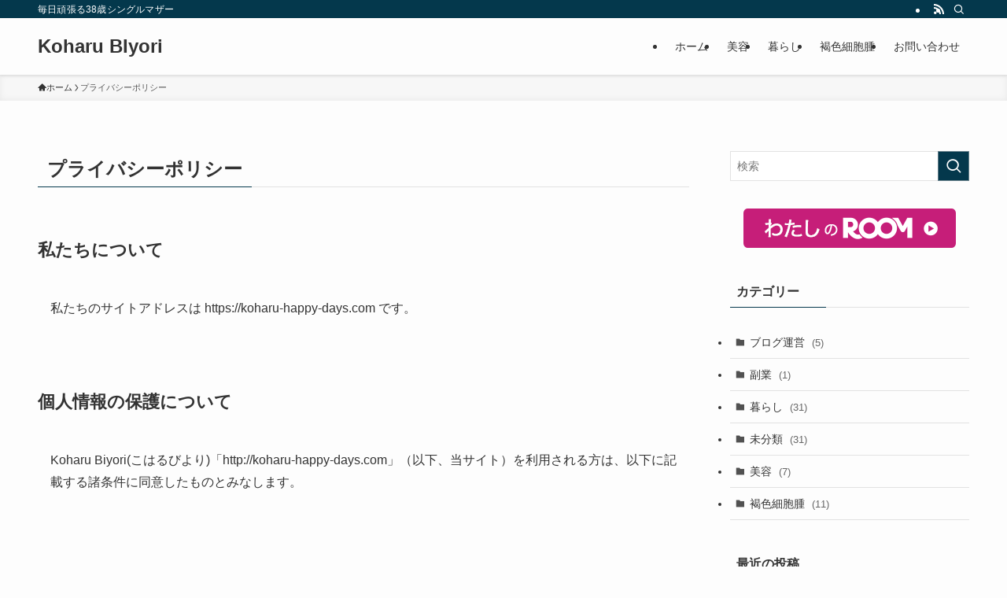

--- FILE ---
content_type: text/html; charset=UTF-8
request_url: https://koharu-happy-days.com/privacypolicy/
body_size: 18549
content:
<!DOCTYPE html>
<html lang="ja" data-loaded="false" data-scrolled="false" data-spmenu="closed">
<head>
<meta charset="utf-8">
<meta name="format-detection" content="telephone=no">
<meta http-equiv="X-UA-Compatible" content="IE=edge">
<meta name="viewport" content="width=device-width, viewport-fit=cover">
<title>プライバシーポリシー | Koharu BIyori</title>
<meta name='robots' content='max-image-preview:large' />
<link rel="alternate" type="application/rss+xml" title="Koharu BIyori &raquo; フィード" href="https://koharu-happy-days.com/feed/" />
<link rel="alternate" type="application/rss+xml" title="Koharu BIyori &raquo; コメントフィード" href="https://koharu-happy-days.com/comments/feed/" />

<!-- SEO SIMPLE PACK 3.6.2 -->
<meta name="description" content="私たちについて 私たちのサイトアドレスは https://koharu-happy-days.com です。 個人情報の保護について Koharu Biyori(こはるびより)「http://koharu-happy-days.com」（以">
<link rel="canonical" href="https://koharu-happy-days.com/privacypolicy/">
<meta property="og:locale" content="ja_JP">
<meta property="og:type" content="article">
<meta property="og:title" content="プライバシーポリシー | Koharu BIyori">
<meta property="og:description" content="私たちについて 私たちのサイトアドレスは https://koharu-happy-days.com です。 個人情報の保護について Koharu Biyori(こはるびより)「http://koharu-happy-days.com」（以">
<meta property="og:url" content="https://koharu-happy-days.com/privacypolicy/">
<meta property="og:site_name" content="Koharu BIyori">
<meta name="twitter:card" content="summary">
<!-- Google Analytics (gtag.js) -->
<script async src="https://www.googletagmanager.com/gtag/js?id=G-NJPLG21T6M"></script>
<script>
	window.dataLayer = window.dataLayer || [];
	function gtag(){dataLayer.push(arguments);}
	gtag("js", new Date());
	gtag("config", "G-NJPLG21T6M");
</script>
	<!-- / SEO SIMPLE PACK -->

<style id='wp-img-auto-sizes-contain-inline-css' type='text/css'>
img:is([sizes=auto i],[sizes^="auto," i]){contain-intrinsic-size:3000px 1500px}
/*# sourceURL=wp-img-auto-sizes-contain-inline-css */
</style>
<style id='wp-block-library-inline-css' type='text/css'>
:root{--wp-block-synced-color:#7a00df;--wp-block-synced-color--rgb:122,0,223;--wp-bound-block-color:var(--wp-block-synced-color);--wp-editor-canvas-background:#ddd;--wp-admin-theme-color:#007cba;--wp-admin-theme-color--rgb:0,124,186;--wp-admin-theme-color-darker-10:#006ba1;--wp-admin-theme-color-darker-10--rgb:0,107,160.5;--wp-admin-theme-color-darker-20:#005a87;--wp-admin-theme-color-darker-20--rgb:0,90,135;--wp-admin-border-width-focus:2px}@media (min-resolution:192dpi){:root{--wp-admin-border-width-focus:1.5px}}.wp-element-button{cursor:pointer}:root .has-very-light-gray-background-color{background-color:#eee}:root .has-very-dark-gray-background-color{background-color:#313131}:root .has-very-light-gray-color{color:#eee}:root .has-very-dark-gray-color{color:#313131}:root .has-vivid-green-cyan-to-vivid-cyan-blue-gradient-background{background:linear-gradient(135deg,#00d084,#0693e3)}:root .has-purple-crush-gradient-background{background:linear-gradient(135deg,#34e2e4,#4721fb 50%,#ab1dfe)}:root .has-hazy-dawn-gradient-background{background:linear-gradient(135deg,#faaca8,#dad0ec)}:root .has-subdued-olive-gradient-background{background:linear-gradient(135deg,#fafae1,#67a671)}:root .has-atomic-cream-gradient-background{background:linear-gradient(135deg,#fdd79a,#004a59)}:root .has-nightshade-gradient-background{background:linear-gradient(135deg,#330968,#31cdcf)}:root .has-midnight-gradient-background{background:linear-gradient(135deg,#020381,#2874fc)}:root{--wp--preset--font-size--normal:16px;--wp--preset--font-size--huge:42px}.has-regular-font-size{font-size:1em}.has-larger-font-size{font-size:2.625em}.has-normal-font-size{font-size:var(--wp--preset--font-size--normal)}.has-huge-font-size{font-size:var(--wp--preset--font-size--huge)}.has-text-align-center{text-align:center}.has-text-align-left{text-align:left}.has-text-align-right{text-align:right}.has-fit-text{white-space:nowrap!important}#end-resizable-editor-section{display:none}.aligncenter{clear:both}.items-justified-left{justify-content:flex-start}.items-justified-center{justify-content:center}.items-justified-right{justify-content:flex-end}.items-justified-space-between{justify-content:space-between}.screen-reader-text{border:0;clip-path:inset(50%);height:1px;margin:-1px;overflow:hidden;padding:0;position:absolute;width:1px;word-wrap:normal!important}.screen-reader-text:focus{background-color:#ddd;clip-path:none;color:#444;display:block;font-size:1em;height:auto;left:5px;line-height:normal;padding:15px 23px 14px;text-decoration:none;top:5px;width:auto;z-index:100000}html :where(.has-border-color){border-style:solid}html :where([style*=border-top-color]){border-top-style:solid}html :where([style*=border-right-color]){border-right-style:solid}html :where([style*=border-bottom-color]){border-bottom-style:solid}html :where([style*=border-left-color]){border-left-style:solid}html :where([style*=border-width]){border-style:solid}html :where([style*=border-top-width]){border-top-style:solid}html :where([style*=border-right-width]){border-right-style:solid}html :where([style*=border-bottom-width]){border-bottom-style:solid}html :where([style*=border-left-width]){border-left-style:solid}html :where(img[class*=wp-image-]){height:auto;max-width:100%}:where(figure){margin:0 0 1em}html :where(.is-position-sticky){--wp-admin--admin-bar--position-offset:var(--wp-admin--admin-bar--height,0px)}@media screen and (max-width:600px){html :where(.is-position-sticky){--wp-admin--admin-bar--position-offset:0px}}

/*# sourceURL=wp-block-library-inline-css */
</style><style id='wp-block-heading-inline-css' type='text/css'>
h1:where(.wp-block-heading).has-background,h2:where(.wp-block-heading).has-background,h3:where(.wp-block-heading).has-background,h4:where(.wp-block-heading).has-background,h5:where(.wp-block-heading).has-background,h6:where(.wp-block-heading).has-background{padding:1.25em 2.375em}h1.has-text-align-left[style*=writing-mode]:where([style*=vertical-lr]),h1.has-text-align-right[style*=writing-mode]:where([style*=vertical-rl]),h2.has-text-align-left[style*=writing-mode]:where([style*=vertical-lr]),h2.has-text-align-right[style*=writing-mode]:where([style*=vertical-rl]),h3.has-text-align-left[style*=writing-mode]:where([style*=vertical-lr]),h3.has-text-align-right[style*=writing-mode]:where([style*=vertical-rl]),h4.has-text-align-left[style*=writing-mode]:where([style*=vertical-lr]),h4.has-text-align-right[style*=writing-mode]:where([style*=vertical-rl]),h5.has-text-align-left[style*=writing-mode]:where([style*=vertical-lr]),h5.has-text-align-right[style*=writing-mode]:where([style*=vertical-rl]),h6.has-text-align-left[style*=writing-mode]:where([style*=vertical-lr]),h6.has-text-align-right[style*=writing-mode]:where([style*=vertical-rl]){rotate:180deg}
/*# sourceURL=https://koharu-happy-days.com/wp-includes/blocks/heading/style.min.css */
</style>
<style id='wp-block-list-inline-css' type='text/css'>
ol,ul{box-sizing:border-box}:root :where(.wp-block-list.has-background){padding:1.25em 2.375em}
/*# sourceURL=https://koharu-happy-days.com/wp-includes/blocks/list/style.min.css */
</style>
<style id='wp-block-paragraph-inline-css' type='text/css'>
.is-small-text{font-size:.875em}.is-regular-text{font-size:1em}.is-large-text{font-size:2.25em}.is-larger-text{font-size:3em}.has-drop-cap:not(:focus):first-letter{float:left;font-size:8.4em;font-style:normal;font-weight:100;line-height:.68;margin:.05em .1em 0 0;text-transform:uppercase}body.rtl .has-drop-cap:not(:focus):first-letter{float:none;margin-left:.1em}p.has-drop-cap.has-background{overflow:hidden}:root :where(p.has-background){padding:1.25em 2.375em}:where(p.has-text-color:not(.has-link-color)) a{color:inherit}p.has-text-align-left[style*="writing-mode:vertical-lr"],p.has-text-align-right[style*="writing-mode:vertical-rl"]{rotate:180deg}
/*# sourceURL=https://koharu-happy-days.com/wp-includes/blocks/paragraph/style.min.css */
</style>
<style id='global-styles-inline-css' type='text/css'>
:root{--wp--preset--aspect-ratio--square: 1;--wp--preset--aspect-ratio--4-3: 4/3;--wp--preset--aspect-ratio--3-4: 3/4;--wp--preset--aspect-ratio--3-2: 3/2;--wp--preset--aspect-ratio--2-3: 2/3;--wp--preset--aspect-ratio--16-9: 16/9;--wp--preset--aspect-ratio--9-16: 9/16;--wp--preset--color--black: #000;--wp--preset--color--cyan-bluish-gray: #abb8c3;--wp--preset--color--white: #fff;--wp--preset--color--pale-pink: #f78da7;--wp--preset--color--vivid-red: #cf2e2e;--wp--preset--color--luminous-vivid-orange: #ff6900;--wp--preset--color--luminous-vivid-amber: #fcb900;--wp--preset--color--light-green-cyan: #7bdcb5;--wp--preset--color--vivid-green-cyan: #00d084;--wp--preset--color--pale-cyan-blue: #8ed1fc;--wp--preset--color--vivid-cyan-blue: #0693e3;--wp--preset--color--vivid-purple: #9b51e0;--wp--preset--color--swl-main: var(--color_main);--wp--preset--color--swl-main-thin: var(--color_main_thin);--wp--preset--color--swl-gray: var(--color_gray);--wp--preset--color--swl-deep-01: var(--color_deep01);--wp--preset--color--swl-deep-02: var(--color_deep02);--wp--preset--color--swl-deep-03: var(--color_deep03);--wp--preset--color--swl-deep-04: var(--color_deep04);--wp--preset--color--swl-pale-01: var(--color_pale01);--wp--preset--color--swl-pale-02: var(--color_pale02);--wp--preset--color--swl-pale-03: var(--color_pale03);--wp--preset--color--swl-pale-04: var(--color_pale04);--wp--preset--gradient--vivid-cyan-blue-to-vivid-purple: linear-gradient(135deg,rgb(6,147,227) 0%,rgb(155,81,224) 100%);--wp--preset--gradient--light-green-cyan-to-vivid-green-cyan: linear-gradient(135deg,rgb(122,220,180) 0%,rgb(0,208,130) 100%);--wp--preset--gradient--luminous-vivid-amber-to-luminous-vivid-orange: linear-gradient(135deg,rgb(252,185,0) 0%,rgb(255,105,0) 100%);--wp--preset--gradient--luminous-vivid-orange-to-vivid-red: linear-gradient(135deg,rgb(255,105,0) 0%,rgb(207,46,46) 100%);--wp--preset--gradient--very-light-gray-to-cyan-bluish-gray: linear-gradient(135deg,rgb(238,238,238) 0%,rgb(169,184,195) 100%);--wp--preset--gradient--cool-to-warm-spectrum: linear-gradient(135deg,rgb(74,234,220) 0%,rgb(151,120,209) 20%,rgb(207,42,186) 40%,rgb(238,44,130) 60%,rgb(251,105,98) 80%,rgb(254,248,76) 100%);--wp--preset--gradient--blush-light-purple: linear-gradient(135deg,rgb(255,206,236) 0%,rgb(152,150,240) 100%);--wp--preset--gradient--blush-bordeaux: linear-gradient(135deg,rgb(254,205,165) 0%,rgb(254,45,45) 50%,rgb(107,0,62) 100%);--wp--preset--gradient--luminous-dusk: linear-gradient(135deg,rgb(255,203,112) 0%,rgb(199,81,192) 50%,rgb(65,88,208) 100%);--wp--preset--gradient--pale-ocean: linear-gradient(135deg,rgb(255,245,203) 0%,rgb(182,227,212) 50%,rgb(51,167,181) 100%);--wp--preset--gradient--electric-grass: linear-gradient(135deg,rgb(202,248,128) 0%,rgb(113,206,126) 100%);--wp--preset--gradient--midnight: linear-gradient(135deg,rgb(2,3,129) 0%,rgb(40,116,252) 100%);--wp--preset--font-size--small: 0.9em;--wp--preset--font-size--medium: 1.1em;--wp--preset--font-size--large: 1.25em;--wp--preset--font-size--x-large: 42px;--wp--preset--font-size--xs: 0.75em;--wp--preset--font-size--huge: 1.6em;--wp--preset--spacing--20: 0.44rem;--wp--preset--spacing--30: 0.67rem;--wp--preset--spacing--40: 1rem;--wp--preset--spacing--50: 1.5rem;--wp--preset--spacing--60: 2.25rem;--wp--preset--spacing--70: 3.38rem;--wp--preset--spacing--80: 5.06rem;--wp--preset--shadow--natural: 6px 6px 9px rgba(0, 0, 0, 0.2);--wp--preset--shadow--deep: 12px 12px 50px rgba(0, 0, 0, 0.4);--wp--preset--shadow--sharp: 6px 6px 0px rgba(0, 0, 0, 0.2);--wp--preset--shadow--outlined: 6px 6px 0px -3px rgb(255, 255, 255), 6px 6px rgb(0, 0, 0);--wp--preset--shadow--crisp: 6px 6px 0px rgb(0, 0, 0);}:where(.is-layout-flex){gap: 0.5em;}:where(.is-layout-grid){gap: 0.5em;}body .is-layout-flex{display: flex;}.is-layout-flex{flex-wrap: wrap;align-items: center;}.is-layout-flex > :is(*, div){margin: 0;}body .is-layout-grid{display: grid;}.is-layout-grid > :is(*, div){margin: 0;}:where(.wp-block-columns.is-layout-flex){gap: 2em;}:where(.wp-block-columns.is-layout-grid){gap: 2em;}:where(.wp-block-post-template.is-layout-flex){gap: 1.25em;}:where(.wp-block-post-template.is-layout-grid){gap: 1.25em;}.has-black-color{color: var(--wp--preset--color--black) !important;}.has-cyan-bluish-gray-color{color: var(--wp--preset--color--cyan-bluish-gray) !important;}.has-white-color{color: var(--wp--preset--color--white) !important;}.has-pale-pink-color{color: var(--wp--preset--color--pale-pink) !important;}.has-vivid-red-color{color: var(--wp--preset--color--vivid-red) !important;}.has-luminous-vivid-orange-color{color: var(--wp--preset--color--luminous-vivid-orange) !important;}.has-luminous-vivid-amber-color{color: var(--wp--preset--color--luminous-vivid-amber) !important;}.has-light-green-cyan-color{color: var(--wp--preset--color--light-green-cyan) !important;}.has-vivid-green-cyan-color{color: var(--wp--preset--color--vivid-green-cyan) !important;}.has-pale-cyan-blue-color{color: var(--wp--preset--color--pale-cyan-blue) !important;}.has-vivid-cyan-blue-color{color: var(--wp--preset--color--vivid-cyan-blue) !important;}.has-vivid-purple-color{color: var(--wp--preset--color--vivid-purple) !important;}.has-black-background-color{background-color: var(--wp--preset--color--black) !important;}.has-cyan-bluish-gray-background-color{background-color: var(--wp--preset--color--cyan-bluish-gray) !important;}.has-white-background-color{background-color: var(--wp--preset--color--white) !important;}.has-pale-pink-background-color{background-color: var(--wp--preset--color--pale-pink) !important;}.has-vivid-red-background-color{background-color: var(--wp--preset--color--vivid-red) !important;}.has-luminous-vivid-orange-background-color{background-color: var(--wp--preset--color--luminous-vivid-orange) !important;}.has-luminous-vivid-amber-background-color{background-color: var(--wp--preset--color--luminous-vivid-amber) !important;}.has-light-green-cyan-background-color{background-color: var(--wp--preset--color--light-green-cyan) !important;}.has-vivid-green-cyan-background-color{background-color: var(--wp--preset--color--vivid-green-cyan) !important;}.has-pale-cyan-blue-background-color{background-color: var(--wp--preset--color--pale-cyan-blue) !important;}.has-vivid-cyan-blue-background-color{background-color: var(--wp--preset--color--vivid-cyan-blue) !important;}.has-vivid-purple-background-color{background-color: var(--wp--preset--color--vivid-purple) !important;}.has-black-border-color{border-color: var(--wp--preset--color--black) !important;}.has-cyan-bluish-gray-border-color{border-color: var(--wp--preset--color--cyan-bluish-gray) !important;}.has-white-border-color{border-color: var(--wp--preset--color--white) !important;}.has-pale-pink-border-color{border-color: var(--wp--preset--color--pale-pink) !important;}.has-vivid-red-border-color{border-color: var(--wp--preset--color--vivid-red) !important;}.has-luminous-vivid-orange-border-color{border-color: var(--wp--preset--color--luminous-vivid-orange) !important;}.has-luminous-vivid-amber-border-color{border-color: var(--wp--preset--color--luminous-vivid-amber) !important;}.has-light-green-cyan-border-color{border-color: var(--wp--preset--color--light-green-cyan) !important;}.has-vivid-green-cyan-border-color{border-color: var(--wp--preset--color--vivid-green-cyan) !important;}.has-pale-cyan-blue-border-color{border-color: var(--wp--preset--color--pale-cyan-blue) !important;}.has-vivid-cyan-blue-border-color{border-color: var(--wp--preset--color--vivid-cyan-blue) !important;}.has-vivid-purple-border-color{border-color: var(--wp--preset--color--vivid-purple) !important;}.has-vivid-cyan-blue-to-vivid-purple-gradient-background{background: var(--wp--preset--gradient--vivid-cyan-blue-to-vivid-purple) !important;}.has-light-green-cyan-to-vivid-green-cyan-gradient-background{background: var(--wp--preset--gradient--light-green-cyan-to-vivid-green-cyan) !important;}.has-luminous-vivid-amber-to-luminous-vivid-orange-gradient-background{background: var(--wp--preset--gradient--luminous-vivid-amber-to-luminous-vivid-orange) !important;}.has-luminous-vivid-orange-to-vivid-red-gradient-background{background: var(--wp--preset--gradient--luminous-vivid-orange-to-vivid-red) !important;}.has-very-light-gray-to-cyan-bluish-gray-gradient-background{background: var(--wp--preset--gradient--very-light-gray-to-cyan-bluish-gray) !important;}.has-cool-to-warm-spectrum-gradient-background{background: var(--wp--preset--gradient--cool-to-warm-spectrum) !important;}.has-blush-light-purple-gradient-background{background: var(--wp--preset--gradient--blush-light-purple) !important;}.has-blush-bordeaux-gradient-background{background: var(--wp--preset--gradient--blush-bordeaux) !important;}.has-luminous-dusk-gradient-background{background: var(--wp--preset--gradient--luminous-dusk) !important;}.has-pale-ocean-gradient-background{background: var(--wp--preset--gradient--pale-ocean) !important;}.has-electric-grass-gradient-background{background: var(--wp--preset--gradient--electric-grass) !important;}.has-midnight-gradient-background{background: var(--wp--preset--gradient--midnight) !important;}.has-small-font-size{font-size: var(--wp--preset--font-size--small) !important;}.has-medium-font-size{font-size: var(--wp--preset--font-size--medium) !important;}.has-large-font-size{font-size: var(--wp--preset--font-size--large) !important;}.has-x-large-font-size{font-size: var(--wp--preset--font-size--x-large) !important;}
/*# sourceURL=global-styles-inline-css */
</style>

<link rel='stylesheet' id='swell-icons-css' href='https://koharu-happy-days.com/wp-content/themes/swell/build/css/swell-icons.css?ver=2.16.0' type='text/css' media='all' />
<link rel='stylesheet' id='main_style-css' href='https://koharu-happy-days.com/wp-content/themes/swell/build/css/main.css?ver=2.16.0' type='text/css' media='all' />
<link rel='stylesheet' id='swell_blocks-css' href='https://koharu-happy-days.com/wp-content/themes/swell/build/css/blocks.css?ver=2.16.0' type='text/css' media='all' />
<style id='swell_custom-inline-css' type='text/css'>
:root{--swl-fz--content:4vw;--swl-font_family:"游ゴシック体", "Yu Gothic", YuGothic, "Hiragino Kaku Gothic ProN", "Hiragino Sans", Meiryo, sans-serif;--swl-font_weight:500;--color_main:#04384c;--color_text:#333;--color_link:#1176d4;--color_htag:#04384c;--color_bg:#fdfdfd;--color_gradient1:#d8ffff;--color_gradient2:#87e7ff;--color_main_thin:rgba(5, 70, 95, 0.05 );--color_main_dark:rgba(3, 42, 57, 1 );--color_list_check:#04384c;--color_list_num:#04384c;--color_list_good:#86dd7b;--color_list_triangle:#f4e03a;--color_list_bad:#f36060;--color_faq_q:#d55656;--color_faq_a:#6599b7;--color_icon_good:#3cd250;--color_icon_good_bg:#ecffe9;--color_icon_bad:#4b73eb;--color_icon_bad_bg:#eafaff;--color_icon_info:#f578b4;--color_icon_info_bg:#fff0fa;--color_icon_announce:#ffa537;--color_icon_announce_bg:#fff5f0;--color_icon_pen:#7a7a7a;--color_icon_pen_bg:#f7f7f7;--color_icon_book:#787364;--color_icon_book_bg:#f8f6ef;--color_icon_point:#ffa639;--color_icon_check:#86d67c;--color_icon_batsu:#f36060;--color_icon_hatena:#5295cc;--color_icon_caution:#f7da38;--color_icon_memo:#84878a;--color_deep01:#e44141;--color_deep02:#3d79d5;--color_deep03:#63a84d;--color_deep04:#f09f4d;--color_pale01:#fff2f0;--color_pale02:#f3f8fd;--color_pale03:#f1f9ee;--color_pale04:#fdf9ee;--color_mark_blue:#b7e3ff;--color_mark_green:#bdf9c3;--color_mark_yellow:#fcf69f;--color_mark_orange:#ffddbc;--border01:solid 1px var(--color_main);--border02:double 4px var(--color_main);--border03:dashed 2px var(--color_border);--border04:solid 4px var(--color_gray);--card_posts_thumb_ratio:56.25%;--list_posts_thumb_ratio:61.805%;--big_posts_thumb_ratio:56.25%;--thumb_posts_thumb_ratio:61.805%;--blogcard_thumb_ratio:56.25%;--color_header_bg:#fdfdfd;--color_header_text:#333;--color_footer_bg:#fdfdfd;--color_footer_text:#333;--container_size:1200px;--article_size:900px;--logo_size_sp:48px;--logo_size_pc:40px;--logo_size_pcfix:32px;}.swl-cell-bg[data-icon="doubleCircle"]{--cell-icon-color:#ffc977}.swl-cell-bg[data-icon="circle"]{--cell-icon-color:#94e29c}.swl-cell-bg[data-icon="triangle"]{--cell-icon-color:#eeda2f}.swl-cell-bg[data-icon="close"]{--cell-icon-color:#ec9191}.swl-cell-bg[data-icon="hatena"]{--cell-icon-color:#93c9da}.swl-cell-bg[data-icon="check"]{--cell-icon-color:#94e29c}.swl-cell-bg[data-icon="line"]{--cell-icon-color:#9b9b9b}.cap_box[data-colset="col1"]{--capbox-color:#f59b5f;--capbox-color--bg:#fff8eb}.cap_box[data-colset="col2"]{--capbox-color:#5fb9f5;--capbox-color--bg:#edf5ff}.cap_box[data-colset="col3"]{--capbox-color:#2fcd90;--capbox-color--bg:#eafaf2}.red_{--the-btn-color:#f74a4a;--the-btn-color2:#ffbc49;--the-solid-shadow: rgba(185, 56, 56, 1 )}.blue_{--the-btn-color:#338df4;--the-btn-color2:#35eaff;--the-solid-shadow: rgba(38, 106, 183, 1 )}.green_{--the-btn-color:#62d847;--the-btn-color2:#7bf7bd;--the-solid-shadow: rgba(74, 162, 53, 1 )}.is-style-btn_normal{--the-btn-radius:80px}.is-style-btn_solid{--the-btn-radius:80px}.is-style-btn_shiny{--the-btn-radius:80px}.is-style-btn_line{--the-btn-radius:80px}.post_content blockquote{padding:1.5em 2em 1.5em 3em}.post_content blockquote::before{content:"";display:block;width:5px;height:calc(100% - 3em);top:1.5em;left:1.5em;border-left:solid 1px rgba(180,180,180,.75);border-right:solid 1px rgba(180,180,180,.75);}.mark_blue{background:-webkit-linear-gradient(transparent 64%,var(--color_mark_blue) 0%);background:linear-gradient(transparent 64%,var(--color_mark_blue) 0%)}.mark_green{background:-webkit-linear-gradient(transparent 64%,var(--color_mark_green) 0%);background:linear-gradient(transparent 64%,var(--color_mark_green) 0%)}.mark_yellow{background:-webkit-linear-gradient(transparent 64%,var(--color_mark_yellow) 0%);background:linear-gradient(transparent 64%,var(--color_mark_yellow) 0%)}.mark_orange{background:-webkit-linear-gradient(transparent 64%,var(--color_mark_orange) 0%);background:linear-gradient(transparent 64%,var(--color_mark_orange) 0%)}[class*="is-style-icon_"]{color:#333;border-width:0}[class*="is-style-big_icon_"]{border-width:2px;border-style:solid}[data-col="gray"] .c-balloon__text{background:#f7f7f7;border-color:#ccc}[data-col="gray"] .c-balloon__before{border-right-color:#f7f7f7}[data-col="green"] .c-balloon__text{background:#d1f8c2;border-color:#9ddd93}[data-col="green"] .c-balloon__before{border-right-color:#d1f8c2}[data-col="blue"] .c-balloon__text{background:#e2f6ff;border-color:#93d2f0}[data-col="blue"] .c-balloon__before{border-right-color:#e2f6ff}[data-col="red"] .c-balloon__text{background:#ffebeb;border-color:#f48789}[data-col="red"] .c-balloon__before{border-right-color:#ffebeb}[data-col="yellow"] .c-balloon__text{background:#f9f7d2;border-color:#fbe593}[data-col="yellow"] .c-balloon__before{border-right-color:#f9f7d2}.-type-list2 .p-postList__body::after,.-type-big .p-postList__body::after{content: "READ MORE »";}.c-postThumb__cat{background-color:#04384c;color:#fff;background-image: repeating-linear-gradient(-45deg,rgba(255,255,255,.1),rgba(255,255,255,.1) 6px,transparent 6px,transparent 12px)}.post_content h2:where(:not([class^="swell-block-"]):not(.faq_q):not(.p-postList__title)){background:var(--color_htag);padding:.75em 1em;color:#fff}.post_content h2:where(:not([class^="swell-block-"]):not(.faq_q):not(.p-postList__title))::before{position:absolute;display:block;pointer-events:none;content:"";top:-4px;left:0;width:100%;height:calc(100% + 4px);box-sizing:content-box;border-top:solid 2px var(--color_htag);border-bottom:solid 2px var(--color_htag)}.post_content h3:where(:not([class^="swell-block-"]):not(.faq_q):not(.p-postList__title)){padding:0 .5em .5em}.post_content h3:where(:not([class^="swell-block-"]):not(.faq_q):not(.p-postList__title))::before{content:"";width:100%;height:2px;background: repeating-linear-gradient(90deg, var(--color_htag) 0%, var(--color_htag) 29.3%, rgba(150,150,150,.2) 29.3%, rgba(150,150,150,.2) 100%)}.post_content h4:where(:not([class^="swell-block-"]):not(.faq_q):not(.p-postList__title)){padding:0 0 0 16px;border-left:solid 2px var(--color_htag)}.l-header{box-shadow: 0 1px 4px rgba(0,0,0,.12)}.l-header__bar{color:#fff;background:var(--color_main)}.l-header__menuBtn{order:1}.l-header__customBtn{order:3}.c-gnav a::after{background:var(--color_main);width:100%;height:2px;transform:scaleX(0)}.p-spHeadMenu .menu-item.-current{border-bottom-color:var(--color_main)}.c-gnav > li:hover > a::after,.c-gnav > .-current > a::after{transform: scaleX(1)}.c-gnav .sub-menu{color:#333;background:#fff}.l-fixHeader::before{opacity:1}#pagetop{border-radius:50%}.c-widget__title.-spmenu{padding:.5em .75em;border-radius:var(--swl-radius--2, 0px);background:var(--color_main);color:#fff;}.c-widget__title.-footer{padding:.5em}.c-widget__title.-footer::before{content:"";bottom:0;left:0;width:40%;z-index:1;background:var(--color_main)}.c-widget__title.-footer::after{content:"";bottom:0;left:0;width:100%;background:var(--color_border)}.c-secTitle{border-left:solid 2px var(--color_main);padding:0em .75em}.p-spMenu{color:#333}.p-spMenu__inner::before{background:#fdfdfd;opacity:1}.p-spMenu__overlay{background:#000;opacity:0.6}[class*="page-numbers"]{color:#fff;background-color:#dedede}a{text-decoration: none}.l-topTitleArea.c-filterLayer::before{background-color:#000;opacity:0.2;content:""}@media screen and (min-width: 960px){:root{}}@media screen and (max-width: 959px){:root{}.l-header__logo{order:2;text-align:center}}@media screen and (min-width: 600px){:root{--swl-fz--content:16px;}}@media screen and (max-width: 599px){:root{}}@media (min-width: 1108px) {.alignwide{left:-100px;width:calc(100% + 200px);}}@media (max-width: 1108px) {.-sidebar-off .swell-block-fullWide__inner.l-container .alignwide{left:0px;width:100%;}}.l-fixHeader .l-fixHeader__gnav{order:0}[data-scrolled=true] .l-fixHeader[data-ready]{opacity:1;-webkit-transform:translateY(0)!important;transform:translateY(0)!important;visibility:visible}.-body-solid .l-fixHeader{box-shadow:0 2px 4px var(--swl-color_shadow)}.l-fixHeader__inner{align-items:stretch;color:var(--color_header_text);display:flex;padding-bottom:0;padding-top:0;position:relative;z-index:1}.l-fixHeader__logo{align-items:center;display:flex;line-height:1;margin-right:24px;order:0;padding:16px 0}.is-style-btn_normal a,.is-style-btn_shiny a{box-shadow:var(--swl-btn_shadow)}.c-shareBtns__btn,.is-style-balloon>.c-tabList .c-tabList__button,.p-snsCta,[class*=page-numbers]{box-shadow:var(--swl-box_shadow)}.p-articleThumb__img,.p-articleThumb__youtube{box-shadow:var(--swl-img_shadow)}.p-pickupBanners__item .c-bannerLink,.p-postList__thumb{box-shadow:0 2px 8px rgba(0,0,0,.1),0 4px 4px -4px rgba(0,0,0,.1)}.p-postList.-w-ranking li:before{background-image:repeating-linear-gradient(-45deg,hsla(0,0%,100%,.1),hsla(0,0%,100%,.1) 6px,transparent 0,transparent 12px);box-shadow:1px 1px 4px rgba(0,0,0,.2)}.l-header__bar{position:relative;width:100%}.l-header__bar .c-catchphrase{color:inherit;font-size:12px;letter-spacing:var(--swl-letter_spacing,.2px);line-height:14px;margin-right:auto;overflow:hidden;padding:4px 0;white-space:nowrap;width:50%}.l-header__bar .c-iconList .c-iconList__link{margin:0;padding:4px 6px}.l-header__barInner{align-items:center;display:flex;justify-content:flex-end}@media (min-width:960px){.-series .l-header__inner{align-items:stretch;display:flex}.-series .l-header__logo{align-items:center;display:flex;flex-wrap:wrap;margin-right:24px;padding:16px 0}.-series .l-header__logo .c-catchphrase{font-size:13px;padding:4px 0}.-series .c-headLogo{margin-right:16px}.-series-right .l-header__inner{justify-content:space-between}.-series-right .c-gnavWrap{margin-left:auto}.-series-right .w-header{margin-left:12px}.-series-left .w-header{margin-left:auto}}@media (min-width:960px) and (min-width:600px){.-series .c-headLogo{max-width:400px}}.c-gnav .sub-menu a:before,.c-listMenu a:before{-webkit-font-smoothing:antialiased;-moz-osx-font-smoothing:grayscale;font-family:icomoon!important;font-style:normal;font-variant:normal;font-weight:400;line-height:1;text-transform:none}.c-submenuToggleBtn{display:none}.c-listMenu a{padding:.75em 1em .75em 1.5em;transition:padding .25s}.c-listMenu a:hover{padding-left:1.75em;padding-right:.75em}.c-gnav .sub-menu a:before,.c-listMenu a:before{color:inherit;content:"\e921";display:inline-block;left:2px;position:absolute;top:50%;-webkit-transform:translateY(-50%);transform:translateY(-50%);vertical-align:middle}.widget_categories>ul>.cat-item>a,.wp-block-categories-list>li>a{padding-left:1.75em}.c-listMenu .children,.c-listMenu .sub-menu{margin:0}.c-listMenu .children a,.c-listMenu .sub-menu a{font-size:.9em;padding-left:2.5em}.c-listMenu .children a:before,.c-listMenu .sub-menu a:before{left:1em}.c-listMenu .children a:hover,.c-listMenu .sub-menu a:hover{padding-left:2.75em}.c-listMenu .children ul a,.c-listMenu .sub-menu ul a{padding-left:3.25em}.c-listMenu .children ul a:before,.c-listMenu .sub-menu ul a:before{left:1.75em}.c-listMenu .children ul a:hover,.c-listMenu .sub-menu ul a:hover{padding-left:3.5em}.c-gnav li:hover>.sub-menu{opacity:1;visibility:visible}.c-gnav .sub-menu:before{background:inherit;content:"";height:100%;left:0;position:absolute;top:0;width:100%;z-index:0}.c-gnav .sub-menu .sub-menu{left:100%;top:0;z-index:-1}.c-gnav .sub-menu a{padding-left:2em}.c-gnav .sub-menu a:before{left:.5em}.c-gnav .sub-menu a:hover .ttl{left:4px}:root{--color_content_bg:var(--color_bg);}.c-widget__title.-side{padding:.5em}.c-widget__title.-side::before{content:"";bottom:0;left:0;width:40%;z-index:1;background:var(--color_main)}.c-widget__title.-side::after{content:"";bottom:0;left:0;width:100%;background:var(--color_border)}.page.-index-off .w-beforeToc{display:none}@media screen and (min-width: 960px){:root{}}@media screen and (max-width: 959px){:root{}}@media screen and (min-width: 600px){:root{}}@media screen and (max-width: 599px){:root{}}.swell-block-fullWide__inner.l-container{--swl-fw_inner_pad:var(--swl-pad_container,0px)}@media (min-width:960px){.-sidebar-on .l-content .alignfull,.-sidebar-on .l-content .alignwide{left:-16px;width:calc(100% + 32px)}.swell-block-fullWide__inner.l-article{--swl-fw_inner_pad:var(--swl-pad_post_content,0px)}.-sidebar-on .swell-block-fullWide__inner .alignwide{left:0;width:100%}.-sidebar-on .swell-block-fullWide__inner .alignfull{left:calc(0px - var(--swl-fw_inner_pad, 0))!important;margin-left:0!important;margin-right:0!important;width:calc(100% + var(--swl-fw_inner_pad, 0)*2)!important}}.-index-off .p-toc,.swell-toc-placeholder:empty{display:none}.p-toc.-modal{height:100%;margin:0;overflow-y:auto;padding:0}#main_content .p-toc{border-radius:var(--swl-radius--2,0);margin:4em auto;max-width:800px}#sidebar .p-toc{margin-top:-.5em}.p-toc .__pn:before{content:none!important;counter-increment:none}.p-toc .__prev{margin:0 0 1em}.p-toc .__next{margin:1em 0 0}.p-toc.is-omitted:not([data-omit=ct]) [data-level="2"] .p-toc__childList{height:0;margin-bottom:-.5em;visibility:hidden}.p-toc.is-omitted:not([data-omit=nest]){position:relative}.p-toc.is-omitted:not([data-omit=nest]):before{background:linear-gradient(hsla(0,0%,100%,0),var(--color_bg));bottom:5em;content:"";height:4em;left:0;opacity:.75;pointer-events:none;position:absolute;width:100%;z-index:1}.p-toc.is-omitted:not([data-omit=nest]):after{background:var(--color_bg);bottom:0;content:"";height:5em;left:0;opacity:.75;position:absolute;width:100%;z-index:1}.p-toc.is-omitted:not([data-omit=nest]) .__next,.p-toc.is-omitted:not([data-omit=nest]) [data-omit="1"]{display:none}.p-toc .p-toc__expandBtn{background-color:#f7f7f7;border:rgba(0,0,0,.2);border-radius:5em;box-shadow:0 0 0 1px #bbb;color:#333;display:block;font-size:14px;line-height:1.5;margin:.75em auto 0;min-width:6em;padding:.5em 1em;position:relative;transition:box-shadow .25s;z-index:2}.p-toc[data-omit=nest] .p-toc__expandBtn{display:inline-block;font-size:13px;margin:0 0 0 1.25em;padding:.5em .75em}.p-toc:not([data-omit=nest]) .p-toc__expandBtn:after,.p-toc:not([data-omit=nest]) .p-toc__expandBtn:before{border-top-color:inherit;border-top-style:dotted;border-top-width:3px;content:"";display:block;height:1px;position:absolute;top:calc(50% - 1px);transition:border-color .25s;width:100%;width:22px}.p-toc:not([data-omit=nest]) .p-toc__expandBtn:before{right:calc(100% + 1em)}.p-toc:not([data-omit=nest]) .p-toc__expandBtn:after{left:calc(100% + 1em)}.p-toc.is-expanded .p-toc__expandBtn{border-color:transparent}.p-toc__ttl{display:block;font-size:1.2em;line-height:1;position:relative;text-align:center}.p-toc__ttl:before{content:"\e918";display:inline-block;font-family:icomoon;margin-right:.5em;padding-bottom:2px;vertical-align:middle}#index_modal .p-toc__ttl{margin-bottom:.5em}.p-toc__list li{line-height:1.6}.p-toc__list>li+li{margin-top:.5em}.p-toc__list .p-toc__childList{padding-left:.5em}.p-toc__list [data-level="3"]{font-size:.9em}.p-toc__list .mininote{display:none}.post_content .p-toc__list{padding-left:0}#sidebar .p-toc__list{margin-bottom:0}#sidebar .p-toc__list .p-toc__childList{padding-left:0}.p-toc__link{color:inherit;font-size:inherit;text-decoration:none}.p-toc__link:hover{opacity:.8}.p-toc.-double{background:var(--color_gray);background:linear-gradient(-45deg,transparent 25%,var(--color_gray) 25%,var(--color_gray) 50%,transparent 50%,transparent 75%,var(--color_gray) 75%,var(--color_gray));background-clip:padding-box;background-size:4px 4px;border-bottom:4px double var(--color_border);border-top:4px double var(--color_border);padding:1.5em 1em 1em}.p-toc.-double .p-toc__ttl{margin-bottom:.75em}@media (min-width:960px){#main_content .p-toc{width:92%}}@media (hover:hover){.p-toc .p-toc__expandBtn:hover{border-color:transparent;box-shadow:0 0 0 2px currentcolor}}@media (min-width:600px){.p-toc.-double{padding:2em}}
/*# sourceURL=swell_custom-inline-css */
</style>
<link rel='stylesheet' id='swell-parts/footer-css' href='https://koharu-happy-days.com/wp-content/themes/swell/build/css/modules/parts/footer.css?ver=2.16.0' type='text/css' media='all' />
<link rel='stylesheet' id='swell-page/page-css' href='https://koharu-happy-days.com/wp-content/themes/swell/build/css/modules/page/page.css?ver=2.16.0' type='text/css' media='all' />
<style id='classic-theme-styles-inline-css' type='text/css'>
/*! This file is auto-generated */
.wp-block-button__link{color:#fff;background-color:#32373c;border-radius:9999px;box-shadow:none;text-decoration:none;padding:calc(.667em + 2px) calc(1.333em + 2px);font-size:1.125em}.wp-block-file__button{background:#32373c;color:#fff;text-decoration:none}
/*# sourceURL=/wp-includes/css/classic-themes.min.css */
</style>
<link rel='stylesheet' id='ponhiro-blocks-front-css' href='https://koharu-happy-days.com/wp-content/plugins/useful-blocks/dist/css/front.css?ver=1.7.4' type='text/css' media='all' />
<style id='ponhiro-blocks-front-inline-css' type='text/css'>
:root{--pb_colset_yellow:#fdc44f;--pb_colset_yellow_thin:#fef9ed;--pb_colset_yellow_dark:#b4923a;--pb_colset_pink:#fd9392;--pb_colset_pink_thin:#ffefef;--pb_colset_pink_dark:#d07373;--pb_colset_green:#91c13e;--pb_colset_green_thin:#f2f8e8;--pb_colset_green_dark:#61841f;--pb_colset_blue:#6fc7e1;--pb_colset_blue_thin:#f0f9fc;--pb_colset_blue_dark:#419eb9;--pb_colset_cvbox_01_bg:#f5f5f5;--pb_colset_cvbox_01_list:#3190b7;--pb_colset_cvbox_01_btn:#91c13e;--pb_colset_cvbox_01_shadow:#628328;--pb_colset_cvbox_01_note:#fdc44f;--pb_colset_compare_01_l:#6fc7e1;--pb_colset_compare_01_l_bg:#f0f9fc;--pb_colset_compare_01_r:#ffa883;--pb_colset_compare_01_r_bg:#fff6f2;--pb_colset_iconbox_01:#6e828a;--pb_colset_iconbox_01_bg:#fff;--pb_colset_iconbox_01_icon:#ee8f81;--pb_colset_bargraph_01:#9dd9dd;--pb_colset_bargraph_01_bg:#fafafa;--pb_colset_bar_01:#f8db92;--pb_colset_bar_02:#fda9a8;--pb_colset_bar_03:#bdda8b;--pb_colset_bar_04:#a1c6f1;--pb_colset_rating_01_bg:#fafafa;--pb_colset_rating_01_text:#71828a;--pb_colset_rating_01_label:#71828a;--pb_colset_rating_01_point:#ee8f81;}.pb-iconbox__figure[data-iconset="01"]{background-image: url(https://koharu-happy-days.com/wp-content/plugins/useful-blocks/assets/img/a_person.png)}.pb-iconbox__figure[data-iconset="02"]{background-image: url(https://koharu-happy-days.com/wp-content/plugins/useful-blocks/assets/img/a_person.png)}.pb-iconbox__figure[data-iconset="03"]{background-image: url(https://koharu-happy-days.com/wp-content/plugins/useful-blocks/assets/img/a_person.png)}.pb-iconbox__figure[data-iconset="04"]{background-image: url(https://koharu-happy-days.com/wp-content/plugins/useful-blocks/assets/img/a_person.png)}
/*# sourceURL=ponhiro-blocks-front-inline-css */
</style>
<link rel='stylesheet' id='pochipp-front-css' href='https://koharu-happy-days.com/wp-content/plugins/pochipp/dist/css/style.css?ver=1.18.3' type='text/css' media='all' />

<noscript><link href="https://koharu-happy-days.com/wp-content/themes/swell/build/css/noscript.css" rel="stylesheet"></noscript>
<link rel="https://api.w.org/" href="https://koharu-happy-days.com/wp-json/" /><link rel="alternate" title="JSON" type="application/json" href="https://koharu-happy-days.com/wp-json/wp/v2/pages/195" /><link rel='shortlink' href='https://koharu-happy-days.com/?p=195' />
<!-- Pochipp -->
<style id="pchpp_custom_style">:root{--pchpp-color-inline: #069A8E;--pchpp-color-custom: #5ca250;--pchpp-color-custom-2: #8e59e4;--pchpp-color-amazon: #f99a0c;--pchpp-color-rakuten: #e0423c;--pchpp-color-yahoo: #438ee8;--pchpp-color-mercari: #3c3c3c;--pchpp-inline-bg-color: var(--pchpp-color-inline);--pchpp-inline-txt-color: #fff;--pchpp-inline-shadow: 0 1px 4px -1px rgba(0, 0, 0, 0.2);--pchpp-inline-radius: 0px;--pchpp-inline-width: auto;}</style>
<script id="pchpp_vars">window.pchppVars = {};window.pchppVars.ajaxUrl = "https://koharu-happy-days.com/wp-admin/admin-ajax.php";window.pchppVars.ajaxNonce = "484e9f0271";</script>

<!-- / Pochipp -->
<style>.removed_link, a.removed_link {
	text-decoration: line-through;
}</style>
<link rel="stylesheet" href="https://koharu-happy-days.com/wp-content/themes/swell/build/css/print.css" media="print" >
</head>
<body>
<div id="body_wrap" class="privacy-policy wp-singular page-template-default page page-id-195 wp-theme-swell -body-solid -index-off -sidebar-on -frame-off id_195" >
<div id="sp_menu" class="p-spMenu -left"><div class="p-spMenu__inner"><div class="p-spMenu__closeBtn"><button class="c-iconBtn -menuBtn c-plainBtn" data-onclick="toggleMenu" aria-label="メニューを閉じる"><i class="c-iconBtn__icon icon-close-thin"></i></button></div><div class="p-spMenu__body"><div class="c-widget__title -spmenu">MENU</div><div class="p-spMenu__nav"><ul class="c-spnav c-listMenu"><li class="menu-item menu-item-type-custom menu-item-object-custom menu-item-home menu-item-1106"><a href="https://koharu-happy-days.com/">ホーム</a></li><li class="menu-item menu-item-type-taxonomy menu-item-object-category menu-item-1148"><a href="https://koharu-happy-days.com/entry/category/beauty/">美容</a></li><li class="menu-item menu-item-type-taxonomy menu-item-object-category current-post-ancestor current-menu-parent current-post-parent menu-item-1149"><a href="https://koharu-happy-days.com/entry/category/life/">暮らし</a></li><li class="menu-item menu-item-type-taxonomy menu-item-object-category menu-item-1150"><a href="https://koharu-happy-days.com/entry/category/pheochromocytoma/">褐色細胞腫</a></li><li class="menu-item menu-item-type-post_type menu-item-object-page menu-item-1105"><a href="https://koharu-happy-days.com/contact/">お問い合わせ</a></li></ul></div><div id="sp_menu_bottom" class="p-spMenu__bottom w-spMenuBottom"><div id="custom_html-4" class="widget_text c-widget widget_custom_html"><div class="textwidget custom-html-widget"><script async src="https://pagead2.googlesyndication.com/pagead/js/adsbygoogle.js"></script><ins class="adsbygoogle" style="display:block" data-ad-client="ca-pub-6672342610098743" data-ad-slot="4551973667" data-ad-format="auto" data-full-width-responsive="true"></ins><script> (adsbygoogle = window.adsbygoogle || []).push({});</script></div></div></div></div></div><div class="p-spMenu__overlay c-overlay" data-onclick="toggleMenu"></div></div><header id="header" class="l-header -series -series-right" data-spfix="1"><div class="l-header__bar pc_"><div class="l-header__barInner l-container"><div class="c-catchphrase">毎日頑張る38歳シングルマザー</div><ul class="c-iconList"><li class="c-iconList__item -rss"><a href="https://koharu-happy-days.com/feed/" target="_blank" rel="noopener" class="c-iconList__link u-fz-14 hov-flash" aria-label="rss"><i class="c-iconList__icon icon-rss" role="presentation"></i></a></li><li class="c-iconList__item -search"><button class="c-iconList__link c-plainBtn u-fz-14 hov-flash" data-onclick="toggleSearch" aria-label="検索"><i class="c-iconList__icon icon-search" role="presentation"></i></button></li></ul></div></div><div class="l-header__inner l-container"><div class="l-header__logo"><div class="c-headLogo -txt"><a href="https://koharu-happy-days.com/" title="Koharu BIyori" class="c-headLogo__link" rel="home">Koharu BIyori</a></div></div><nav id="gnav" class="l-header__gnav c-gnavWrap"><ul class="c-gnav"><li class="menu-item menu-item-type-custom menu-item-object-custom menu-item-home menu-item-1106"><a href="https://koharu-happy-days.com/"><span class="ttl">ホーム</span></a></li><li class="menu-item menu-item-type-taxonomy menu-item-object-category menu-item-1148"><a href="https://koharu-happy-days.com/entry/category/beauty/"><span class="ttl">美容</span></a></li><li class="menu-item menu-item-type-taxonomy menu-item-object-category menu-item-1149"><a href="https://koharu-happy-days.com/entry/category/life/"><span class="ttl">暮らし</span></a></li><li class="menu-item menu-item-type-taxonomy menu-item-object-category menu-item-1150"><a href="https://koharu-happy-days.com/entry/category/pheochromocytoma/"><span class="ttl">褐色細胞腫</span></a></li><li class="menu-item menu-item-type-post_type menu-item-object-page menu-item-1105"><a href="https://koharu-happy-days.com/contact/"><span class="ttl">お問い合わせ</span></a></li></ul></nav><div class="l-header__customBtn sp_"><button class="c-iconBtn c-plainBtn" data-onclick="toggleSearch" aria-label="検索ボタン"><i class="c-iconBtn__icon icon-search"></i></button></div><div class="l-header__menuBtn sp_"><button class="c-iconBtn -menuBtn c-plainBtn" data-onclick="toggleMenu" aria-label="メニューボタン"><i class="c-iconBtn__icon icon-menu-thin"></i></button></div></div></header><div id="fix_header" class="l-fixHeader -series -series-right"><div class="l-fixHeader__inner l-container"><div class="l-fixHeader__logo"><div class="c-headLogo -txt"><a href="https://koharu-happy-days.com/" title="Koharu BIyori" class="c-headLogo__link" rel="home">Koharu BIyori</a></div></div><div class="l-fixHeader__gnav c-gnavWrap"><ul class="c-gnav"><li class="menu-item menu-item-type-custom menu-item-object-custom menu-item-home menu-item-1106"><a href="https://koharu-happy-days.com/"><span class="ttl">ホーム</span></a></li><li class="menu-item menu-item-type-taxonomy menu-item-object-category menu-item-1148"><a href="https://koharu-happy-days.com/entry/category/beauty/"><span class="ttl">美容</span></a></li><li class="menu-item menu-item-type-taxonomy menu-item-object-category menu-item-1149"><a href="https://koharu-happy-days.com/entry/category/life/"><span class="ttl">暮らし</span></a></li><li class="menu-item menu-item-type-taxonomy menu-item-object-category menu-item-1150"><a href="https://koharu-happy-days.com/entry/category/pheochromocytoma/"><span class="ttl">褐色細胞腫</span></a></li><li class="menu-item menu-item-type-post_type menu-item-object-page menu-item-1105"><a href="https://koharu-happy-days.com/contact/"><span class="ttl">お問い合わせ</span></a></li></ul></div></div></div><div id="breadcrumb" class="p-breadcrumb -bg-on"><ol class="p-breadcrumb__list l-container"><li class="p-breadcrumb__item"><a href="https://koharu-happy-days.com/" class="p-breadcrumb__text"><span class="__home icon-home"> ホーム</span></a></li><li class="p-breadcrumb__item"><span class="p-breadcrumb__text">プライバシーポリシー</span></li></ol></div><div id="content" class="l-content l-container" data-postid="195">
		<main id="main_content" class="l-mainContent l-article">
			<div class="l-mainContent__inner" data-clarity-region="article">
				<h1 class="c-pageTitle" data-style="b_bottom"><span class="c-pageTitle__inner">プライバシーポリシー</span></h1>								<div class="post_content">
					
<h2 class="wp-block-heading">私たちについて</h2>



<p>私たちのサイトアドレスは https://koharu-happy-days.com です。</p>



<h2 class="wp-block-heading">個人情報の保護について</h2>



<p>Koharu Biyori(こはるびより)「http://koharu-happy-days.com」（以下、当サイト）を利用される方は、以下に記載する諸条件に同意したものとみなします。</p>



<h2 class="wp-block-heading"><strong>個人情報の管理</strong></h2>



<p>個人情報を取り扱うにあたっては、「個人情報の保護に関する法律」をはじめとする個人情報の保護に関する法令、ガイドラインおよび本プライバシーポリシーを遵守いたします。</p>



<h2 class="wp-block-heading">個人情報の利用目的</h2>



<p>訪問者様は匿名のまま当サイトを自由に閲覧する事ができます。</p>



<p>訪問者様からのお問合せなど、場合によっては、お名前、メールアドレス、電話番号などの個人情報の開示をお願いする事がありますが、これらの個人情報はご提供いただく際の目的以外では利用しません。</p>



<h2 class="wp-block-heading"><strong>個人情報の第三者への開示</strong></h2>



<p>当サイトでは、個人情報は適切に管理し、以下に該当する場合を除いて第三者に開示・共有することはありません。</p>



<ul class="wp-block-list"><li>本人のご了解がある場合</li><li>法令に基き、開示が必要となる場合</li></ul>



<h2 class="wp-block-heading">このサイトが収集する個人データと収集の理由</h2>



<h3 class="wp-block-heading">コメント</h3>



<p>訪問者がこのサイトにコメントを残す際、コメントフォームに表示されているデータ、そしてスパム検出に役立てるための IP アドレスとブラウザーユーザーエージェント文字列を収集します。</p>



<p>メールアドレスから作成される匿名化された (「ハッシュ」とも呼ばれる) 文字列は、あなたが Gravatar サービスを使用中かどうか確認するため同サービスに提供されることがあります。同サービスのプライバシーポリシーは https://automattic.com/privacy/ にあります。コメントが承認されると、プロフィール画像がコメントとともに一般公開されます。</p>



<h3 class="wp-block-heading">メディア</h3>



<p>サイトに画像をアップロードする際、位置情報 (EXIF GPS) を含む画像をアップロードするべきではありません。サイトの訪問者は、サイトから画像をダウンロードして位置データを抽出することができます。</p>



<h3 class="wp-block-heading">お問い合わせフォーム</h3>



<h3 class="wp-block-heading">Cookie</h3>



<p>サイトにコメントを残す際、お名前、メールアドレス、サイトを Cookie に保存することにオプトインできます。これはあなたの便宜のためであり、他のコメントを残す際に詳細情報を再入力する手間を省きます。この Cookie は1年間保持されます。</p>



<p>ログインページを訪問すると、お使いのブラウザーが Cookie を受け入れられるかを判断するために一時 Cookie を設定します。この Cookie は個人データを含んでおらず、ブラウザーを閉じると廃棄されます。</p>



<p>ログインの際さらに、ログイン情報と画面表示情報を保持するため、私たちはいくつかの Cookie を設定します。ログイン Cookie は2日間、画面表示オプション Cookie は1年間保持されます。「ログイン状態を保存する」を選択した場合、ログイン情報は2週間維持されます。ログアウトするとログイン Cookie は消去されます。</p>



<p>もし投稿を編集または公開すると、さらなる Cookie がブラウザーに保存されます。この Cookie は個人データを含まず、単に変更した投稿の ID を示すものです。1日で有効期限が切れます。</p>



<h3 class="wp-block-heading">他サイトからの埋め込みコンテンツ</h3>



<p>このサイトの投稿には埋め込みコンテンツ (動画、画像、投稿など) が含まれます。他サイトからの埋め込みコンテンツは、訪問者がそのサイトを訪れた場合とまったく同じように振る舞います。</p>



<p>これらのサイトは、あなたのデータの収集、Cookie の使用、サードパーティによる追加トラッキングの埋め込み、埋め込みコンテンツとのやりとりの監視を行うことがあります。アカウントを使ってそのサイトにログイン中の場合、埋め込みコンテンツとのやりとりのトラッキングも含まれます。</p>



<h2 class="wp-block-heading"><strong>当サイトが使用しているアクセス解析ツールについて</strong></h2>



<p>当サイトでは、Googleによるアクセス解析ツール「Googleアナリティクス」を利用しています。このGoogleアナリティクスはトラフィックデータの収集のためにCookieを使用しています。このトラフィックデータは匿名で収集されており、個人を特定するものではありません。</p>



<p>Cookieを無効にし、収集を拒否することも出来ますので、お使いのブラウザの設定をご確認ください。詳しくは<a href="https://www.google.com/analytics/terms/jp.html">こちら</a>をご参照ください。</p>



<h2 class="wp-block-heading">データを保存する期間</h2>



<p>あなたがコメントを残すと、コメントとそのメタデータが無期限に保持されます。これは、モデレーションキューにコメントを保持しておく代わりに、フォローアップのコメントを自動的に認識し承認できるようにするためです。</p>



<p>このサイトに登録したユーザーがいる場合、その方がユーザープロフィールページで提供した個人情報を保存します。すべてのユーザーは自分の個人情報を表示、編集、削除することができます (ただしユーザー名は変更することができません)。サイト管理者もそれらの情報を表示、編集できます。</p>



<h2 class="wp-block-heading">データに対するあなたの権利</h2>



<p>このサイトのアカウントを持っているか、サイトにコメントを残したことがある場合、私たちが保持するあなたについての個人データ (提供したすべてのデータを含む) をエクスポートファイルとして受け取るリクエストを行うことができます。また、個人データの消去リクエストを行うこともできます。これには、管理、法律、セキュリティ目的のために保持する義務があるデータは含まれません。</p>



<h2 class="wp-block-heading">あなたのデータの送信先</h2>



<p>訪問者によるコメントは、自動スパム検出サービスを通じて確認を行う場合があります。</p>



<h2 class="wp-block-heading">当サイトの広告について</h2>



<p>当サイトでは「Amazonアソシエイト」「楽天アフィリエイト」「A8net」などのアフィリエイトプログラムや第三者配信広告サービス「GoogleAdsense」を利用しています。</p>



<p>GoogleAdsenseでは広告配信プロセスにおいてデータを収集するために、Cookieを使用しています。GoogleでCookieを使用することにより、インターネットにおけるご自身のサイトや他のサイトへのアクセス情報に基づいてユーザーに広告を配信することが可能になります。</p>



<p>Cookieを使用しないように設定するには<a href="https://policies.google.com/technologies/ads?hl=ja">こちら</a>をご参照ください。</p>



<p>当サイト(Koharu Biyoriこはるびより）は、Amazon.co.jpを宣伝しリンクすることによてサイトが紹介料を獲得できる手段を提供することを目的に設定されたアフィリエイト・プログラムである、Amazonアソシエイト・プログラムの参加者です。</p>



<h2 class="wp-block-heading">ウェブサーバの記録</h2>



<p>当サイトのウェブサーバは、訪問者様のコンピュータのIPアドレスを自動的に収集・記録しますが、これらは利用者個人を特定するものではありません。訪問者様が自ら個人情報を開示しない限り、匿名のままで当サイトを自由に閲覧する事ができます。</p>



<h2 class="wp-block-heading"><strong>著作権について</strong></h2>



<p>当サイトに掲載されている情報についての著作権は放棄しておりません。</p>



<p>著作権法により認められている引用の範囲である場合を除き「内容、テキスト、画像等」の無断転載・使用を固く禁じます。</p>



<h2 class="wp-block-heading"><strong>免責事項</strong></h2>



<p>当サイトに掲載されている情報に関しては、可能な限り正確な情報を掲載するよう努めておりますが、誤情報が入り込んだり、情報が古くなっていることもございます。</p>



<p>また、当サイトには外部サイトへのリンクが含まれています。これらの外部サイトのコンテンツに対して一切責任を負いません。</p>



<p>掲載された内容によって生じた損害等の一切の責任を負いかねますのでご了承ください</p>
				</div>
							</div>
					</main>
	<aside id="sidebar" class="l-sidebar">
	<div id="search-2" class="c-widget widget_search"><form role="search" method="get" class="c-searchForm" action="https://koharu-happy-days.com/" role="search">
	<input type="text" value="" name="s" class="c-searchForm__s s" placeholder="検索" aria-label="検索ワード">
	<button type="submit" class="c-searchForm__submit icon-search hov-opacity u-bg-main" value="search" aria-label="検索を実行する"></button>
</form>
</div><div id="text-2" class="c-widget widget_text">			<div class="textwidget"><p><a href="https://room.rakuten.co.jp/room_koharubiyori0303/items"><img decoding="async" class="size-full wp-image-1183 aligncenter lazyload" src="[data-uri]" data-src="https://koharu-happy-days.com/wp-content/uploads/2022/03/myroom_banner.png" alt="" width="270" height="50"  data-aspectratio="270/50"><noscript><img decoding="async" class="size-full wp-image-1183 aligncenter lazyload" src="[data-uri]" data-src="https://koharu-happy-days.com/wp-content/uploads/2022/03/myroom_banner.png" alt="" width="270" height="50"  data-aspectratio="270/50"><noscript><img decoding="async" class="size-full wp-image-1183 aligncenter" src="https://koharu-happy-days.com/wp-content/uploads/2022/03/myroom_banner.png" alt="" width="270" height="50" ></noscript></noscript></a></p>
</div>
		</div><div id="categories-2" class="c-widget c-listMenu widget_categories"><div class="c-widget__title -side">カテゴリー</div>
			<ul>
					<li class="cat-item cat-item-8"><a href="https://koharu-happy-days.com/entry/category/blog-management/">ブログ運営 <span class="cat-post-count">(5)</span></a>
</li>
	<li class="cat-item cat-item-25"><a href="https://koharu-happy-days.com/entry/category/%e5%89%af%e6%a5%ad/">副業 <span class="cat-post-count">(1)</span></a>
</li>
	<li class="cat-item cat-item-3"><a href="https://koharu-happy-days.com/entry/category/life/">暮らし <span class="cat-post-count">(31)</span></a>
</li>
	<li class="cat-item cat-item-1"><a href="https://koharu-happy-days.com/entry/category/uncategorized/">未分類 <span class="cat-post-count">(31)</span></a>
</li>
	<li class="cat-item cat-item-15"><a href="https://koharu-happy-days.com/entry/category/beauty/">美容 <span class="cat-post-count">(7)</span></a>
</li>
	<li class="cat-item cat-item-18"><a href="https://koharu-happy-days.com/entry/category/pheochromocytoma/">褐色細胞腫 <span class="cat-post-count">(11)</span></a>
</li>
			</ul>

			</div><div id="recent-posts-2" class="c-widget widget_recent_entries"><div class="c-widget__title -side">最近の投稿</div><ul>				<li>
					<a href="https://koharu-happy-days.com/entry/line-stamp-canva-error/">
						Canvaで背景透過したつもりが白背景！？LINEスタンプ制作でやりがち【Canva保存時の注意点】													<span class="recent_entries_date u-thin u-fz-s">2025年7月9日</span>
											</a>
				</li>
							<li>
					<a href="https://koharu-happy-days.com/entry/profhilo/">
						たるみ、たるみ毛穴の悩みにプロファイロ													<span class="recent_entries_date u-thin u-fz-s">2025年4月17日</span>
											</a>
				</li>
							<li>
					<a href="https://koharu-happy-days.com/entry/blog-restart/">
						放置してたブログ、再始動します。30代シングルマザーの美容×副業チャレンジ記録													<span class="recent_entries_date u-thin u-fz-s">2025年4月15日</span>
											</a>
				</li>
			</ul></div><div id="archives-2" class="c-widget c-listMenu widget_archive"><div class="c-widget__title -side">アーカイブ</div>		<label class="screen-reader-text" for="archives-dropdown-2">アーカイブ</label>
		<select id="archives-dropdown-2" name="archive-dropdown">
			
			<option value="">月を選択</option>
				<option value='https://koharu-happy-days.com/entry/2025/07/'> 2025年7月 &nbsp;(1)</option>
	<option value='https://koharu-happy-days.com/entry/2025/04/'> 2025年4月 &nbsp;(2)</option>
	<option value='https://koharu-happy-days.com/entry/2022/02/'> 2022年2月 &nbsp;(1)</option>
	<option value='https://koharu-happy-days.com/entry/2019/11/'> 2019年11月 &nbsp;(2)</option>
	<option value='https://koharu-happy-days.com/entry/2019/08/'> 2019年8月 &nbsp;(2)</option>
	<option value='https://koharu-happy-days.com/entry/2019/07/'> 2019年7月 &nbsp;(10)</option>
	<option value='https://koharu-happy-days.com/entry/2019/06/'> 2019年6月 &nbsp;(5)</option>
	<option value='https://koharu-happy-days.com/entry/2019/05/'> 2019年5月 &nbsp;(1)</option>
	<option value='https://koharu-happy-days.com/entry/2019/03/'> 2019年3月 &nbsp;(12)</option>
	<option value='https://koharu-happy-days.com/entry/2019/02/'> 2019年2月 &nbsp;(6)</option>
	<option value='https://koharu-happy-days.com/entry/2019/01/'> 2019年1月 &nbsp;(3)</option>
	<option value='https://koharu-happy-days.com/entry/2018/12/'> 2018年12月 &nbsp;(3)</option>
	<option value='https://koharu-happy-days.com/entry/2018/11/'> 2018年11月 &nbsp;(15)</option>
	<option value='https://koharu-happy-days.com/entry/2018/10/'> 2018年10月 &nbsp;(6)</option>
	<option value='https://koharu-happy-days.com/entry/2018/06/'> 2018年6月 &nbsp;(3)</option>
	<option value='https://koharu-happy-days.com/entry/2018/05/'> 2018年5月 &nbsp;(5)</option>
	<option value='https://koharu-happy-days.com/entry/2018/04/'> 2018年4月 &nbsp;(4)</option>
	<option value='https://koharu-happy-days.com/entry/2018/03/'> 2018年3月 &nbsp;(3)</option>

		</select>

			<script type="text/javascript">
/* <![CDATA[ */

( ( dropdownId ) => {
	const dropdown = document.getElementById( dropdownId );
	function onSelectChange() {
		setTimeout( () => {
			if ( 'escape' === dropdown.dataset.lastkey ) {
				return;
			}
			if ( dropdown.value ) {
				document.location.href = dropdown.value;
			}
		}, 250 );
	}
	function onKeyUp( event ) {
		if ( 'Escape' === event.key ) {
			dropdown.dataset.lastkey = 'escape';
		} else {
			delete dropdown.dataset.lastkey;
		}
	}
	function onClick() {
		delete dropdown.dataset.lastkey;
	}
	dropdown.addEventListener( 'keyup', onKeyUp );
	dropdown.addEventListener( 'click', onClick );
	dropdown.addEventListener( 'change', onSelectChange );
})( "archives-dropdown-2" );

//# sourceURL=WP_Widget_Archives%3A%3Awidget
/* ]]> */
</script>
</div><div id="custom_html-5" class="widget_text c-widget widget_custom_html"><div class="textwidget custom-html-widget"><!-- MAF Rakuten Widget FROM HERE -->
<script type="text/javascript">MafRakutenWidgetParam=function() { return{ size:'300x250',design:'slide',recommend:'on',auto_mode:'on',a_id:'1214901', border:'off'};};</script><script type="text/javascript" src="//image.moshimo.com/static/publish/af/rakuten/widget.js"></script>
<!-- MAF Rakuten Widget TO HERE --></div></div><div id="custom_html-3" class="widget_text c-widget widget_custom_html"><div class="textwidget custom-html-widget"><script async src="https://pagead2.googlesyndication.com/pagead/js/adsbygoogle.js"></script>
<!-- サイドバーエリア・Koharu Biyori -->
<ins class="adsbygoogle"
     style="display:block"
     data-ad-client="ca-pub-6672342610098743"
     data-ad-slot="4551973667"
     data-ad-format="auto"
     data-full-width-responsive="true"></ins>
<script>
     (adsbygoogle = window.adsbygoogle || []).push({});
</script></div></div></aside>
</div>
<div id="before_footer_widget" class="w-beforeFooter"><div class="l-container"><div id="custom_html-2" class="widget_text c-widget widget_custom_html"><div class="textwidget custom-html-widget"><script async src="https://pagead2.googlesyndication.com/pagead/js/adsbygoogle.js"></script>
<!-- 投稿ページ下部エリア・Koharu Biyori -->
<ins class="adsbygoogle"
     style="display:block"
     data-ad-client="ca-pub-6672342610098743"
     data-ad-slot="7563158118"
     data-ad-format="auto"
     data-full-width-responsive="true"></ins>
<script>
     (adsbygoogle = window.adsbygoogle || []).push({});
</script></div></div></div></div><footer id="footer" class="l-footer">
	<div class="l-footer__inner">
			<div class="l-footer__foot">
			<div class="l-container">
			<ul class="l-footer__nav"><li class="menu-item menu-item-type-post_type menu-item-object-page menu-item-1102"><a href="https://koharu-happy-days.com/contact/">お問い合わせ</a></li>
<li class="menu-item menu-item-type-post_type menu-item-object-page menu-item-1103"><a href="https://koharu-happy-days.com/sitemap/">サイトマップ</a></li>
<li class="menu-item menu-item-type-post_type menu-item-object-page menu-item-privacy-policy current-menu-item page_item page-item-195 current_page_item menu-item-1104"><a rel="privacy-policy" href="https://koharu-happy-days.com/privacypolicy/" aria-current="page">プライバシーポリシー</a></li>
</ul>			<p class="copyright">
				<span lang="en">&copy;</span>
				Koharu BIyori.			</p>
					</div>
	</div>
</div>
</footer>
<div class="p-fixBtnWrap">
	
			<button id="pagetop" class="c-fixBtn c-plainBtn hov-bg-main" data-onclick="pageTop" aria-label="ページトップボタン" data-has-text="">
			<i class="c-fixBtn__icon icon-chevron-up" role="presentation"></i>
					</button>
	</div>

<div id="search_modal" class="c-modal p-searchModal">
	<div class="c-overlay" data-onclick="toggleSearch"></div>
	<div class="p-searchModal__inner">
		<form role="search" method="get" class="c-searchForm" action="https://koharu-happy-days.com/" role="search">
	<input type="text" value="" name="s" class="c-searchForm__s s" placeholder="検索" aria-label="検索ワード">
	<button type="submit" class="c-searchForm__submit icon-search hov-opacity u-bg-main" value="search" aria-label="検索を実行する"></button>
</form>
		<button class="c-modal__close c-plainBtn" data-onclick="toggleSearch">
			<i class="icon-batsu"></i> 閉じる		</button>
	</div>
</div>
</div><!--/ #all_wrapp-->
<div class="l-scrollObserver" aria-hidden="true"></div><script>
var pochippSaleData = {
	amazon:{"start":"","end":"","text":""},
	rakuten:{"start":"","end":"","text":""},
	yahoo:{"start":"","end":"","text":""},
	mercari:{"start":"","end":"","text":""},
};
</script>
	<script type="speculationrules">
{"prefetch":[{"source":"document","where":{"and":[{"href_matches":"/*"},{"not":{"href_matches":["/wp-*.php","/wp-admin/*","/wp-content/uploads/*","/wp-content/*","/wp-content/plugins/*","/wp-content/themes/swell/*","/*\\?(.+)"]}},{"not":{"selector_matches":"a[rel~=\"nofollow\"]"}},{"not":{"selector_matches":".no-prefetch, .no-prefetch a"}}]},"eagerness":"conservative"}]}
</script>
<script type="text/javascript" id="swell_script-js-extra">
/* <![CDATA[ */
var swellVars = {"siteUrl":"https://koharu-happy-days.com/","restUrl":"https://koharu-happy-days.com/wp-json/wp/v2/","ajaxUrl":"https://koharu-happy-days.com/wp-admin/admin-ajax.php","ajaxNonce":"2ae371dfd0","isLoggedIn":"","useAjaxAfterPost":"","useAjaxFooter":"","usePvCount":"1","isFixHeadSP":"1","tocListTag":"ol","tocTarget":"h3","tocPrevText":"\u524d\u306e\u30da\u30fc\u30b8\u3078","tocNextText":"\u6b21\u306e\u30da\u30fc\u30b8\u3078","tocCloseText":"\u6298\u308a\u305f\u305f\u3080","tocOpenText":"\u3082\u3063\u3068\u898b\u308b","tocOmitType":"ct","tocOmitNum":"15","tocMinnum":"2","tocAdPosition":"before","offSmoothScroll":"","psNum":"5","psNumSp":"2","psSpeed":"1500","psDelay":"5000"};
//# sourceURL=swell_script-js-extra
/* ]]> */
</script>
<script type="text/javascript" src="https://koharu-happy-days.com/wp-content/themes/swell/build/js/main.min.js?ver=2.16.0" id="swell_script-js"></script>
<script type="text/javascript" src="https://koharu-happy-days.com/wp-content/themes/swell/assets/js/plugins/lazysizes.min.js?ver=5.3.1" id="swell_lazysizes-js"></script>
<script type="text/javascript" src="https://koharu-happy-days.com/wp-content/themes/swell/build/js/front/set_fix_header.min.js?ver=2.16.0" id="swell_set_fix_header-js"></script>

<!-- JSON-LD @SWELL -->
<script type="application/ld+json">{"@context": "https://schema.org","@graph": [{"@type":"Organization","@id":"https:\/\/koharu-happy-days.com\/#organization","name":"心春びより","url":"https:\/\/koharu-happy-days.com","alternateName":["Koharubiyori","こはるびより","心春びより"],"founder":{"@type":"Person","name":"心春","url":"https:\/\/koharu-happy-days.com","alternateName":["Koharu","こはる"]}},{"@type":"WebSite","@id":"https:\/\/koharu-happy-days.com\/#website","url":"https:\/\/koharu-happy-days.com\/","name":"Koharu BIyori | 毎日頑張る38歳シングルマザー"},{"@type":"WebPage","@id":"https:\/\/koharu-happy-days.com\/privacypolicy\/","url":"https:\/\/koharu-happy-days.com\/privacypolicy\/","name":"プライバシーポリシー | Koharu BIyori","description":"私たちについて 私たちのサイトアドレスは https:\/\/koharu-happy-days.com です。 個人情報の保護について Koharu Biyori(こはるびより)「http:\/\/koharu-happy-days.com」（以","isPartOf":{"@id":"https:\/\/koharu-happy-days.com\/#website"}},{"@type":"Article","mainEntityOfPage":{"@type":"WebPage","@id":"https:\/\/koharu-happy-days.com\/privacypolicy\/"},"headline":"プライバシーポリシー","image":{"@type":"ImageObject","url":"https:\/\/koharu-happy-days.com\/wp-content\/themes\/swell\/assets\/img\/no_img.png"},"datePublished":"2019-09-07T03:16:37+0900","dateModified":"2019-09-07T03:43:20+0900","author":{"@type":"Person","@id":"https:\/\/koharu-happy-days.com\/privacypolicy\/#author","name":"こはる","url":"https:\/\/koharu-happy-days.com\/"},"publisher":{"@id":"https:\/\/koharu-happy-days.com\/#organization"}}]}</script>
<!-- / JSON-LD @SWELL -->
</body></html>


--- FILE ---
content_type: text/html; charset=utf-8
request_url: https://www.google.com/recaptcha/api2/aframe
body_size: 268
content:
<!DOCTYPE HTML><html><head><meta http-equiv="content-type" content="text/html; charset=UTF-8"></head><body><script nonce="HGBeLE1wGlzMlZ38m46kRQ">/** Anti-fraud and anti-abuse applications only. See google.com/recaptcha */ try{var clients={'sodar':'https://pagead2.googlesyndication.com/pagead/sodar?'};window.addEventListener("message",function(a){try{if(a.source===window.parent){var b=JSON.parse(a.data);var c=clients[b['id']];if(c){var d=document.createElement('img');d.src=c+b['params']+'&rc='+(localStorage.getItem("rc::a")?sessionStorage.getItem("rc::b"):"");window.document.body.appendChild(d);sessionStorage.setItem("rc::e",parseInt(sessionStorage.getItem("rc::e")||0)+1);localStorage.setItem("rc::h",'1769144481040');}}}catch(b){}});window.parent.postMessage("_grecaptcha_ready", "*");}catch(b){}</script></body></html>